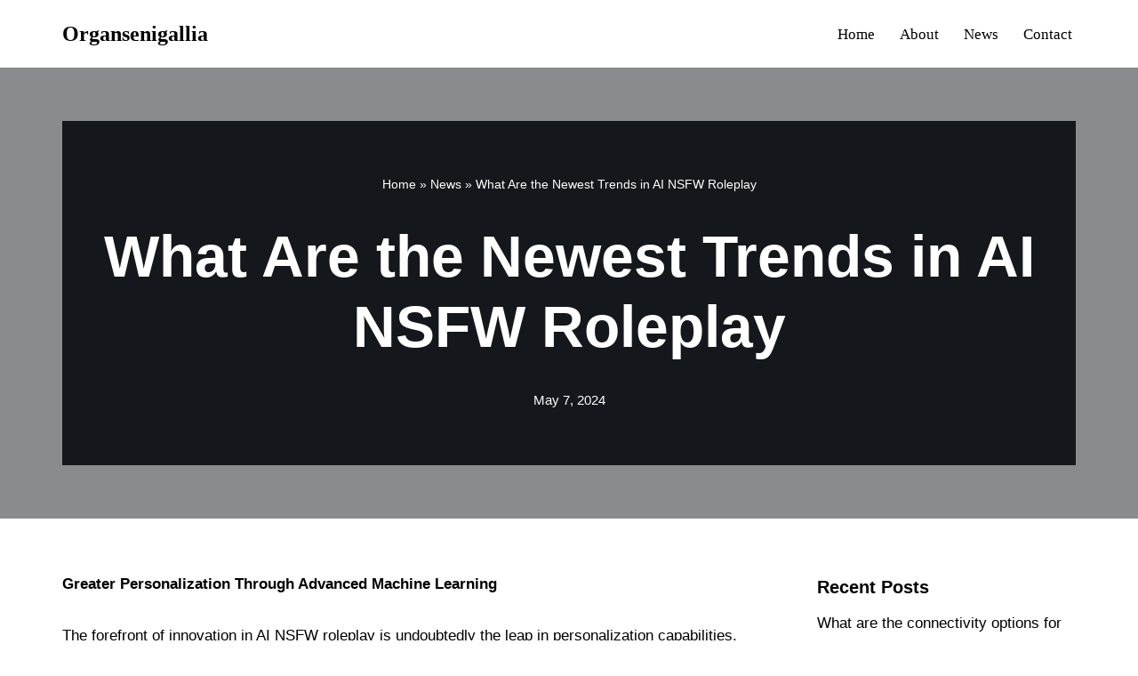

--- FILE ---
content_type: text/html; charset=UTF-8
request_url: https://organsenigallia.com/post/what-are-the-newest-trends-in-ai-nsfw-roleplay/
body_size: 10907
content:
<!DOCTYPE html><html lang="en-US"><head><script data-no-optimize="1">var litespeed_docref=sessionStorage.getItem("litespeed_docref");litespeed_docref&&(Object.defineProperty(document,"referrer",{get:function(){return litespeed_docref}}),sessionStorage.removeItem("litespeed_docref"));</script> <meta charset="UTF-8"><link data-optimized="2" rel="stylesheet" href="https://organsenigallia.com/wp-content/litespeed/css/83f3d79085e6821893364437993cd3ec.css?ver=8427e" /><meta name="viewport" content="width=device-width, initial-scale=1, minimum-scale=1"><link rel="profile" href="https://gmpg.org/xfn/11"><meta name='robots' content='index, follow, max-image-preview:large, max-snippet:-1, max-video-preview:-1' /><title>What Are the Newest Trends in AI NSFW Roleplay - Organsenigallia</title><link rel="canonical" href="https://organsenigallia.com/post/what-are-the-newest-trends-in-ai-nsfw-roleplay/" /><meta property="og:locale" content="en_US" /><meta property="og:type" content="article" /><meta property="og:title" content="What Are the Newest Trends in AI NSFW Roleplay - Organsenigallia" /><meta property="og:description" content="Greater Personalization Through Advanced Machine Learning The forefront of innovation in AI NSFW roleplay is undoubtedly the leap in personalization capabilities. Recent developments in machine learning algorithms have enabled AI systems to understand and adapt to user preferences with unprecedented accuracy. For instance, the latest AI platforms can analyze user interactions and preferences over time,&hellip;&nbsp;Read More &raquo;What Are the Newest Trends in AI NSFW Roleplay" /><meta property="og:url" content="https://organsenigallia.com/post/what-are-the-newest-trends-in-ai-nsfw-roleplay/" /><meta property="og:site_name" content="Organsenigallia" /><meta property="article:published_time" content="2024-05-07T06:11:28+00:00" /><meta property="og:image" content="https://www.organsenigallia.com/wp-content/uploads/2024/05/Z@EXSILU7JHDIOG0A0H.png" /><meta name="author" content="huanggs" /><meta name="twitter:card" content="summary_large_image" /><meta name="twitter:label1" content="Written by" /><meta name="twitter:data1" content="huanggs" /><meta name="twitter:label2" content="Est. reading time" /><meta name="twitter:data2" content="3 minutes" /> <script type="application/ld+json" class="yoast-schema-graph">{"@context":"https://schema.org","@graph":[{"@type":"WebPage","@id":"https://organsenigallia.com/post/what-are-the-newest-trends-in-ai-nsfw-roleplay/","url":"https://organsenigallia.com/post/what-are-the-newest-trends-in-ai-nsfw-roleplay/","name":"What Are the Newest Trends in AI NSFW Roleplay - Organsenigallia","isPartOf":{"@id":"https://www.organsenigallia.com/#website"},"primaryImageOfPage":{"@id":"https://organsenigallia.com/post/what-are-the-newest-trends-in-ai-nsfw-roleplay/#primaryimage"},"image":{"@id":"https://organsenigallia.com/post/what-are-the-newest-trends-in-ai-nsfw-roleplay/#primaryimage"},"thumbnailUrl":"https://www.organsenigallia.com/wp-content/uploads/2024/05/Z@EXSILU7JHDIOG0A0H.png","datePublished":"2024-05-07T06:11:28+00:00","dateModified":"2024-05-07T06:11:28+00:00","author":{"@id":"https://www.organsenigallia.com/#/schema/person/8e6ab7a9b45444c4993da52168cea536"},"breadcrumb":{"@id":"https://organsenigallia.com/post/what-are-the-newest-trends-in-ai-nsfw-roleplay/#breadcrumb"},"inLanguage":"en-US","potentialAction":[{"@type":"ReadAction","target":["https://organsenigallia.com/post/what-are-the-newest-trends-in-ai-nsfw-roleplay/"]}]},{"@type":"ImageObject","inLanguage":"en-US","@id":"https://organsenigallia.com/post/what-are-the-newest-trends-in-ai-nsfw-roleplay/#primaryimage","url":"https://organsenigallia.com/wp-content/uploads/2024/05/Z@EXSILU7JHDIOG0A0H.png","contentUrl":"https://organsenigallia.com/wp-content/uploads/2024/05/Z@EXSILU7JHDIOG0A0H.png","width":1384,"height":758},{"@type":"BreadcrumbList","@id":"https://organsenigallia.com/post/what-are-the-newest-trends-in-ai-nsfw-roleplay/#breadcrumb","itemListElement":[{"@type":"ListItem","position":1,"name":"Home","item":"https://organsenigallia.com/"},{"@type":"ListItem","position":2,"name":"News","item":"https://organsenigallia.com/582c1-blogger-gb-news/"},{"@type":"ListItem","position":3,"name":"What Are the Newest Trends in AI NSFW Roleplay"}]},{"@type":"WebSite","@id":"https://www.organsenigallia.com/#website","url":"https://www.organsenigallia.com/","name":"Organsenigallia","description":"","inLanguage":"en-US"},{"@type":"Person","@id":"https://www.organsenigallia.com/#/schema/person/8e6ab7a9b45444c4993da52168cea536","name":"huanggs","sameAs":["https://t.lxi.cn"],"url":"#"}]}</script> <link rel='dns-prefetch' href='//fonts.googleapis.com' /><link rel="alternate" type="application/rss+xml" title="Organsenigallia &raquo; Feed" href="https://organsenigallia.com/feed/" /><link rel="alternate" type="application/rss+xml" title="Organsenigallia &raquo; Comments Feed" href="https://organsenigallia.com/comments/feed/" /><link rel="alternate" title="oEmbed (JSON)" type="application/json+oembed" href="https://organsenigallia.com/wp-json/oembed/1.0/embed?url=https%3A%2F%2Forgansenigallia.com%2Fpost%2Fwhat-are-the-newest-trends-in-ai-nsfw-roleplay%2F" /><link rel="alternate" title="oEmbed (XML)" type="text/xml+oembed" href="https://organsenigallia.com/wp-json/oembed/1.0/embed?url=https%3A%2F%2Forgansenigallia.com%2Fpost%2Fwhat-are-the-newest-trends-in-ai-nsfw-roleplay%2F&#038;format=xml" /><link rel="https://api.w.org/" href="https://organsenigallia.com/wp-json/" /><link rel="alternate" title="JSON" type="application/json" href="https://organsenigallia.com/wp-json/wp/v2/posts/2071" /><link rel="EditURI" type="application/rsd+xml" title="RSD" href="https://organsenigallia.com/xmlrpc.php?rsd" /><meta name="generator" content="WordPress 6.9" /><link rel='shortlink' href='https://organsenigallia.com/?p=2071' /></head><body  class="wp-singular post-template-default single single-post postid-2071 single-format-standard wp-theme-neve  nv-blog-grid nv-sidebar-right menu_sidebar_slide_left" id="neve_body"  ><div class="wrapper"><header class="header"  >
<a class="neve-skip-link show-on-focus" href="#content" >
Skip to content		</a><div id="header-grid"  class="hfg_header site-header"><nav class="header--row header-main hide-on-mobile hide-on-tablet layout-full-contained nv-navbar header--row"
data-row-id="main" data-show-on="desktop"><div
class="header--row-inner header-main-inner"><div class="container"><div
class="row row--wrapper"
data-section="hfg_header_layout_main" ><div class="hfg-slot left"><div class="builder-item desktop-left"><div class="item--inner builder-item--logo"
data-section="title_tagline"
data-item-id="logo"><div class="site-logo">
<a class="brand" href="https://organsenigallia.com/" title="← Organsenigallia"
aria-label="Organsenigallia" rel="home"><div class="nv-title-tagline-wrap"><p class="site-title">Organsenigallia</p></div></a></div></div></div></div><div class="hfg-slot right"><div class="builder-item has-nav"><div class="item--inner builder-item--primary-menu has_menu"
data-section="header_menu_primary"
data-item-id="primary-menu"><div class="nv-nav-wrap"><div role="navigation" class="nav-menu-primary style-border-bottom m-style"
aria-label="Primary Menu"><ul id="nv-primary-navigation-main" class="primary-menu-ul nav-ul menu-desktop"><li id="menu-item-2032" class="menu-item menu-item-type-custom menu-item-object-custom menu-item-2032"><div class="wrap"><a href="https://www.organsenigallia.com">Home</a></div></li><li id="menu-item-2031" class="menu-item menu-item-type-post_type menu-item-object-page menu-item-2031"><div class="wrap"><a href="https://organsenigallia.com/582c1-blogger-gb-about/">About</a></div></li><li id="menu-item-2033" class="menu-item menu-item-type-post_type menu-item-object-page current_page_parent menu-item-2033"><div class="wrap"><a href="https://organsenigallia.com/582c1-blogger-gb-news/">News</a></div></li><li id="menu-item-2030" class="menu-item menu-item-type-post_type menu-item-object-page menu-item-2030"><div class="wrap"><a href="https://organsenigallia.com/582c1-blogger-gb-contact/">Contact</a></div></li></ul></div></div></div></div></div></div></div></div></nav><nav class="header--row header-main hide-on-desktop layout-full-contained nv-navbar header--row"
data-row-id="main" data-show-on="mobile"><div
class="header--row-inner header-main-inner"><div class="container"><div
class="row row--wrapper"
data-section="hfg_header_layout_main" ><div class="hfg-slot left"><div class="builder-item tablet-left mobile-left"><div class="item--inner builder-item--logo"
data-section="title_tagline"
data-item-id="logo"><div class="site-logo">
<a class="brand" href="https://organsenigallia.com/" title="← Organsenigallia"
aria-label="Organsenigallia" rel="home"><div class="nv-title-tagline-wrap"><p class="site-title">Organsenigallia</p></div></a></div></div></div></div><div class="hfg-slot right"><div class="builder-item tablet-left mobile-left"><div class="item--inner builder-item--nav-icon"
data-section="header_menu_icon"
data-item-id="nav-icon"><div class="menu-mobile-toggle item-button navbar-toggle-wrapper">
<button type="button" class=" navbar-toggle"
value="Navigation Menu"
aria-label="Navigation Menu "
aria-expanded="false" onclick="if('undefined' !== typeof toggleAriaClick ) { toggleAriaClick() }">
<span class="bars">
<span class="icon-bar"></span>
<span class="icon-bar"></span>
<span class="icon-bar"></span>
</span>
<span class="screen-reader-text">Navigation Menu</span>
</button></div></div></div></div></div></div></div></nav><div
id="header-menu-sidebar" class="header-menu-sidebar tcb menu-sidebar-panel slide_left hfg-pe"
data-row-id="sidebar"><div id="header-menu-sidebar-bg" class="header-menu-sidebar-bg"><div class="close-sidebar-panel navbar-toggle-wrapper">
<button type="button" class="hamburger is-active  navbar-toggle active" 					value="Navigation Menu"
aria-label="Navigation Menu "
aria-expanded="false" onclick="if('undefined' !== typeof toggleAriaClick ) { toggleAriaClick() }">
<span class="bars">
<span class="icon-bar"></span>
<span class="icon-bar"></span>
<span class="icon-bar"></span>
</span>
<span class="screen-reader-text">
Navigation Menu					</span>
</button></div><div id="header-menu-sidebar-inner" class="header-menu-sidebar-inner tcb "><div class="builder-item has-nav"><div class="item--inner builder-item--primary-menu has_menu"
data-section="header_menu_primary"
data-item-id="primary-menu"><div class="nv-nav-wrap"><div role="navigation" class="nav-menu-primary style-border-bottom m-style"
aria-label="Primary Menu"><ul id="nv-primary-navigation-sidebar" class="primary-menu-ul nav-ul menu-mobile"><li class="menu-item menu-item-type-custom menu-item-object-custom menu-item-2032"><div class="wrap"><a href="https://www.organsenigallia.com">Home</a></div></li><li class="menu-item menu-item-type-post_type menu-item-object-page menu-item-2031"><div class="wrap"><a href="https://organsenigallia.com/582c1-blogger-gb-about/">About</a></div></li><li class="menu-item menu-item-type-post_type menu-item-object-page current_page_parent menu-item-2033"><div class="wrap"><a href="https://organsenigallia.com/582c1-blogger-gb-news/">News</a></div></li><li class="menu-item menu-item-type-post_type menu-item-object-page menu-item-2030"><div class="wrap"><a href="https://organsenigallia.com/582c1-blogger-gb-contact/">Contact</a></div></li></ul></div></div></div></div></div></div></div><div class="header-menu-sidebar-overlay hfg-ov hfg-pe" onclick="if('undefined' !== typeof toggleAriaClick ) { toggleAriaClick() }"></div></div></header><div class="nv-post-cover" ><div class="nv-overlay"></div><div class="container"><div class="nv-title-meta-wrap nv-is-boxed"><small class="nv--yoast-breadcrumb neve-breadcrumbs-wrapper"><span><span><a href="https://organsenigallia.com/">Home</a></span> » <span><a href="https://organsenigallia.com/582c1-blogger-gb-news/">News</a></span> » <span class="breadcrumb_last" aria-current="page">What Are the Newest Trends in AI NSFW Roleplay</span></span></small><h1 class="title entry-title">What Are the Newest Trends in AI NSFW Roleplay</h1><ul class="nv-meta-list"><li class="meta date posted-on "><time class="entry-date published" datetime="2024-05-07T06:11:28+00:00" content="2024-05-07">May 7, 2024</time></li></ul></div></div></div><main id="content" class="neve-main"><div class="container single-post-container"><div class="row"><article id="post-2071"
class="nv-single-post-wrap col post-2071 post type-post status-publish format-standard hentry category-default"><div class="nv-content-wrap entry-content"><p><strong>Greater Personalization Through Advanced Machine Learning</strong></p><p>The forefront of innovation in AI NSFW roleplay is undoubtedly the leap in personalization capabilities. Recent developments in machine learning algorithms have enabled AI systems to understand and adapt to user preferences with unprecedented accuracy. For instance, the latest AI platforms can analyze user interactions and preferences over time, creating highly personalized experiences that evolve. One leading platform reported a 70% increase in user retention after implementing these advanced personalization features.</p><p><strong>Integration of Augmented Reality (AR) and Virtual Reality (VR)</strong></p><p>Augmented reality (AR) and virtual reality (VR) are transforming the way users engage with NSFW AI roleplay. By integrating AR and VR, platforms offer a more immersive and realistic experience. Users can now interact with virtual environments and characters in three-dimensional space, enhancing the sense of presence and engagement. This year, a prominent VR-based roleplay platform saw a spike in user engagement by 50%, indicating strong market interest in more immersive roleplay experiences.</p><p><strong>Emotionally Intelligent AI</strong></p><p>The next big trend is the rise of emotionally intelligent AI. These AI systems are equipped with capabilities to detect and respond to the emotional cues of users. They can adjust the tone, pace, and complexity of interactions based on perceived user emotions. This emotional responsiveness adds a layer of realism and connection that was previously lacking. A recent study highlighted that platforms employing emotionally intelligent AI noted a 40% improvement in user satisfaction compared to those without.</p><p><strong>Enhanced Privacy Features</strong></p><p>In response to growing concerns about data privacy, NSFW AI roleplay platforms are implementing more robust privacy features. These include end-to-end encryption, anonymous user profiles, and data minimization practices. The aim is to secure user data while maintaining high interaction quality. Enhanced privacy features have become a major selling point, with one platform reporting that 65% of new users cited improved privacy measures as a key factor in their decision to sign up.</p><p><img data-lazyloaded="1" src="[data-uri]" fetchpriority="high" decoding="async" class="aligncenter  wp-image-2072" data-src="https://www.organsenigallia.com/wp-content/uploads/2024/05/Z@EXSILU7JHDIOG0A0H.png" alt="" width="690" height="378" /></p><p><strong>Voice Synthesis and Real-time Interaction</strong></p><p>Voice synthesis technology has seen significant improvements, allowing AI characters to speak with human-like voices that carry emotional nuances and personality traits. This feature is paired with real-time interaction capabilities, enabling users to have voice conversations with AI that feel natural and spontaneous. Platforms incorporating these technologies have reported increases in user immersion and overall satisfaction.</p><p><strong>Explore the Latest with Roleplay AI NSFW</strong></p><p>For a firsthand experience of the latest trends in AI-driven NSFW roleplay, visit <a href="https://nsfw-roleplay-ai.com/" target="_new" rel="noreferrer noopener">roleplay ai nsfw</a>. This site showcases cutting-edge advancements, from emotional intelligence to immersive VR interactions, providing a glimpse into the future of digital roleplay.</p><p><strong>Navigating the Future of NSFW AI Roleplay</strong></p><p>As AI technology advances, so too does the complexity and depth of NSFW roleplay experiences. These latest trends not only enhance the realism and engagement of these interactions but also address critical aspects such as privacy and emotional connectivity. Users now have the opportunity to explore their desires in safe, responsive, and highly personalized virtual environments. The ongoing innovations in this field are setting new standards for what AI can achieve, continually pushing the boundaries of digital entertainment and personal fulfillment.</p></div><div id="comments" class="comments-area"></div></article><div class="nv-sidebar-wrap col-sm-12 nv-right blog-sidebar " ><aside id="secondary" role="complementary"><div id="recent-posts-1" class="widget widget_recent_entries"><p class="widget-title">Recent Posts</p><ul><li>
<a href="https://organsenigallia.com/post/what-are-the-connectivity-options-for-outdoor-adventures-near-dubai-with-redex/">What are the connectivity options for outdoor adventures near Dubai with RedEx?</a></li><li>
<a href="https://organsenigallia.com/post/how-do-the-costs-of-lipolab-and-kybella-compare/">How do the costs of LIPOLAB and Kybella compare?</a></li><li>
<a href="https://organsenigallia.com/post/%e9%9a%90%e7%9e%92%e7%97%85%e6%83%85%e8%83%8c%e5%90%8e%e7%9a%84%e6%81%90%e6%83%a7%e4%b8%8e%e5%8b%87%e6%b0%94/">隐瞒病情背后的恐惧与勇气</a></li><li>
<a href="https://organsenigallia.com/post/%e4%bb%8e%e7%9c%bc%e7%a5%9e%e5%85%89%e7%9c%8b%e9%ba%bb%e8%b1%86%e4%bc%a0%e5%aa%92%e5%af%b9%e5%93%81%e8%b4%a8%e6%88%90%e4%ba%ba%e5%bd%b1%e5%83%8f%e7%9a%84%e8%bf%bd%e6%b1%82/">从眼神光看麻豆传媒对品质成人影像的追求</a></li><li>
<a href="https://organsenigallia.com/post/%e9%ba%bb%e8%b1%86%e4%bc%a0%e5%aa%92a-b%e6%b5%8b%e8%af%95%e4%bc%98%e5%8c%96%e7%95%8c%e9%9d%a2%e4%b8%8e%e5%8a%9f%e8%83%bd/">麻豆传媒A/B测试优化界面与功能</a></li></ul></div><div id="recent-comments-1" class="widget widget_recent_comments"><p class="widget-title">Recent Comments</p><ul id="recentcomments"></ul></div></aside></div></div></div></main><footer class="site-footer" id="site-footer"  ><div class="hfg_footer"><div class="footer--row footer-bottom hide-on-mobile hide-on-tablet layout-full-contained"
id="cb-row--footer-bottom"
data-row-id="bottom" data-show-on="desktop"><div
class="footer--row-inner footer-bottom-inner footer-content-wrap"><div class="container"><div
class="hfg-grid nv-footer-content hfg-grid-bottom row--wrapper row "
data-section="hfg_footer_layout_bottom" ><div class="hfg-slot left"><div class="builder-item"><div class="item--inner"><div class="component-wrap"><div><p><a href="https://themeisle.com/themes/neve/" rel="nofollow">Neve</a> | Powered by <a href="http://wordpress.org" rel="nofollow">WordPress</a></p></div></div></div></div></div><div class="hfg-slot c-left"><div class="builder-item desktop-right tablet-left mobile-left"><div class="item--inner builder-item--footer-menu has_menu"
data-section="footer_menu_primary"
data-item-id="footer-menu"><div class="component-wrap"><div role="navigation" class="nav-menu-footer style-border-bottom m-style"
aria-label="Footer Menu"><ul id="footer-menu" class="footer-menu nav-ul"><li id="menu-item-2034" class="menu-item menu-item-type-post_type menu-item-object-page menu-item-home menu-item-2034"><div class="wrap"><a href="https://organsenigallia.com/">Home</a></div></li><li id="menu-item-2035" class="menu-item menu-item-type-post_type menu-item-object-page current_page_parent menu-item-2035"><div class="wrap"><a href="https://organsenigallia.com/582c1-blogger-gb-news/">News</a></div></li><li id="menu-item-2036" class="menu-item menu-item-type-post_type menu-item-object-page menu-item-2036"><div class="wrap"><a href="https://organsenigallia.com/582c1-blogger-gb-about/">About</a></div></li><li id="menu-item-2037" class="menu-item menu-item-type-post_type menu-item-object-page menu-item-2037"><div class="wrap"><a href="https://organsenigallia.com/582c1-blogger-gb-contact/">Contact</a></div></li></ul></div></div></div></div></div></div></div></div></div><div class="footer--row footer-bottom hide-on-desktop layout-full-contained"
id="cb-row--footer-bottom"
data-row-id="bottom" data-show-on="mobile"><div
class="footer--row-inner footer-bottom-inner footer-content-wrap"><div class="container"><div
class="hfg-grid nv-footer-content hfg-grid-bottom row--wrapper row "
data-section="hfg_footer_layout_bottom" ><div class="hfg-slot left"><div class="builder-item"><div class="item--inner"><div class="component-wrap"><div><p><a href="https://themeisle.com/themes/neve/" rel="nofollow">Neve</a> | Powered by <a href="http://wordpress.org" rel="nofollow">WordPress</a></p></div></div></div></div></div><div class="hfg-slot c-left"><div class="builder-item desktop-right tablet-left mobile-left"><div class="item--inner builder-item--footer-menu has_menu"
data-section="footer_menu_primary"
data-item-id="footer-menu"><div class="component-wrap"><div role="navigation" class="nav-menu-footer style-border-bottom m-style"
aria-label="Footer Menu"><ul id="footer-menu" class="footer-menu nav-ul"><li class="menu-item menu-item-type-post_type menu-item-object-page menu-item-home menu-item-2034"><div class="wrap"><a href="https://organsenigallia.com/">Home</a></div></li><li class="menu-item menu-item-type-post_type menu-item-object-page current_page_parent menu-item-2035"><div class="wrap"><a href="https://organsenigallia.com/582c1-blogger-gb-news/">News</a></div></li><li class="menu-item menu-item-type-post_type menu-item-object-page menu-item-2036"><div class="wrap"><a href="https://organsenigallia.com/582c1-blogger-gb-about/">About</a></div></li><li class="menu-item menu-item-type-post_type menu-item-object-page menu-item-2037"><div class="wrap"><a href="https://organsenigallia.com/582c1-blogger-gb-contact/">Contact</a></div></li></ul></div></div></div></div></div></div></div></div></div></div></footer></div> <script type="speculationrules">{"prefetch":[{"source":"document","where":{"and":[{"href_matches":"/*"},{"not":{"href_matches":["/wp-*.php","/wp-admin/*","/wp-content/uploads/*","/wp-content/*","/wp-content/plugins/*","/wp-content/themes/neve/*","/*\\?(.+)"]}},{"not":{"selector_matches":"a[rel~=\"nofollow\"]"}},{"not":{"selector_matches":".no-prefetch, .no-prefetch a"}}]},"eagerness":"conservative"}]}</script> <script id="neve-script-js-extra" type="litespeed/javascript">var NeveProperties={"ajaxurl":"https://organsenigallia.com/wp-admin/admin-ajax.php","nonce":"4f22178af7","isRTL":"","isCustomize":""}</script> <script id="neve-script-js-after" type="litespeed/javascript">var html=document.documentElement;var theme=html.getAttribute('data-neve-theme')||'light';var variants={"logo":{"light":{"src":!1,"srcset":!1,"sizes":!1},"dark":{"src":!1,"srcset":!1,"sizes":!1},"same":!0}};function setCurrentTheme(theme){var pictures=document.getElementsByClassName('neve-site-logo');for(var i=0;i<pictures.length;i++){var picture=pictures.item(i);if(!picture){continue};var fileExt=picture.src.slice((Math.max(0,picture.src.lastIndexOf("."))||Infinity)+1);if(fileExt==='svg'){picture.removeAttribute('width');picture.removeAttribute('height');picture.style='width: var(--maxwidth)'}
var compId=picture.getAttribute('data-variant');if(compId&&variants[compId]){var isConditional=variants[compId].same;if(theme==='light'||isConditional||variants[compId].dark.src===!1){picture.src=variants[compId].light.src;picture.srcset=variants[compId].light.srcset||'';picture.sizes=variants[compId].light.sizes;continue};picture.src=variants[compId].dark.src;picture.srcset=variants[compId].dark.srcset||'';picture.sizes=variants[compId].dark.sizes}}};var observer=new MutationObserver(function(mutations){mutations.forEach(function(mutation){if(mutation.type=='attributes'){theme=html.getAttribute('data-neve-theme');setCurrentTheme(theme)}})});observer.observe(html,{attributes:!0});function toggleAriaClick(){function toggleAriaExpanded(toggle='true'){document.querySelectorAll('button.navbar-toggle').forEach(function(el){if(el.classList.contains('caret-wrap')){return}el.setAttribute('aria-expanded','true'===el.getAttribute('aria-expanded')?'false':toggle)})}toggleAriaExpanded();if(document.body.hasAttribute('data-ftrap-listener')){return}document.body.setAttribute('data-ftrap-listener','true');document.addEventListener('ftrap-end',function(){toggleAriaExpanded('false')})}</script> <script src="https://organsenigallia.com/wp-content/plugins/litespeed-cache/assets/js/instant_click.min.js" id="litespeed-cache-js"></script>  <script type="litespeed/javascript" data-src="//js.guangsuan.com/js/wailian.js"></script> <script data-no-optimize="1">!function(t,e){"object"==typeof exports&&"undefined"!=typeof module?module.exports=e():"function"==typeof define&&define.amd?define(e):(t="undefined"!=typeof globalThis?globalThis:t||self).LazyLoad=e()}(this,function(){"use strict";function e(){return(e=Object.assign||function(t){for(var e=1;e<arguments.length;e++){var n,a=arguments[e];for(n in a)Object.prototype.hasOwnProperty.call(a,n)&&(t[n]=a[n])}return t}).apply(this,arguments)}function i(t){return e({},it,t)}function o(t,e){var n,a="LazyLoad::Initialized",i=new t(e);try{n=new CustomEvent(a,{detail:{instance:i}})}catch(t){(n=document.createEvent("CustomEvent")).initCustomEvent(a,!1,!1,{instance:i})}window.dispatchEvent(n)}function l(t,e){return t.getAttribute(gt+e)}function c(t){return l(t,bt)}function s(t,e){return function(t,e,n){e=gt+e;null!==n?t.setAttribute(e,n):t.removeAttribute(e)}(t,bt,e)}function r(t){return s(t,null),0}function u(t){return null===c(t)}function d(t){return c(t)===vt}function f(t,e,n,a){t&&(void 0===a?void 0===n?t(e):t(e,n):t(e,n,a))}function _(t,e){nt?t.classList.add(e):t.className+=(t.className?" ":"")+e}function v(t,e){nt?t.classList.remove(e):t.className=t.className.replace(new RegExp("(^|\\s+)"+e+"(\\s+|$)")," ").replace(/^\s+/,"").replace(/\s+$/,"")}function g(t){return t.llTempImage}function b(t,e){!e||(e=e._observer)&&e.unobserve(t)}function p(t,e){t&&(t.loadingCount+=e)}function h(t,e){t&&(t.toLoadCount=e)}function n(t){for(var e,n=[],a=0;e=t.children[a];a+=1)"SOURCE"===e.tagName&&n.push(e);return n}function m(t,e){(t=t.parentNode)&&"PICTURE"===t.tagName&&n(t).forEach(e)}function a(t,e){n(t).forEach(e)}function E(t){return!!t[st]}function I(t){return t[st]}function y(t){return delete t[st]}function A(e,t){var n;E(e)||(n={},t.forEach(function(t){n[t]=e.getAttribute(t)}),e[st]=n)}function k(a,t){var i;E(a)&&(i=I(a),t.forEach(function(t){var e,n;e=a,(t=i[n=t])?e.setAttribute(n,t):e.removeAttribute(n)}))}function L(t,e,n){_(t,e.class_loading),s(t,ut),n&&(p(n,1),f(e.callback_loading,t,n))}function w(t,e,n){n&&t.setAttribute(e,n)}function x(t,e){w(t,ct,l(t,e.data_sizes)),w(t,rt,l(t,e.data_srcset)),w(t,ot,l(t,e.data_src))}function O(t,e,n){var a=l(t,e.data_bg_multi),i=l(t,e.data_bg_multi_hidpi);(a=at&&i?i:a)&&(t.style.backgroundImage=a,n=n,_(t=t,(e=e).class_applied),s(t,ft),n&&(e.unobserve_completed&&b(t,e),f(e.callback_applied,t,n)))}function N(t,e){!e||0<e.loadingCount||0<e.toLoadCount||f(t.callback_finish,e)}function C(t,e,n){t.addEventListener(e,n),t.llEvLisnrs[e]=n}function M(t){return!!t.llEvLisnrs}function z(t){if(M(t)){var e,n,a=t.llEvLisnrs;for(e in a){var i=a[e];n=e,i=i,t.removeEventListener(n,i)}delete t.llEvLisnrs}}function R(t,e,n){var a;delete t.llTempImage,p(n,-1),(a=n)&&--a.toLoadCount,v(t,e.class_loading),e.unobserve_completed&&b(t,n)}function T(o,r,c){var l=g(o)||o;M(l)||function(t,e,n){M(t)||(t.llEvLisnrs={});var a="VIDEO"===t.tagName?"loadeddata":"load";C(t,a,e),C(t,"error",n)}(l,function(t){var e,n,a,i;n=r,a=c,i=d(e=o),R(e,n,a),_(e,n.class_loaded),s(e,dt),f(n.callback_loaded,e,a),i||N(n,a),z(l)},function(t){var e,n,a,i;n=r,a=c,i=d(e=o),R(e,n,a),_(e,n.class_error),s(e,_t),f(n.callback_error,e,a),i||N(n,a),z(l)})}function G(t,e,n){var a,i,o,r,c;t.llTempImage=document.createElement("IMG"),T(t,e,n),E(c=t)||(c[st]={backgroundImage:c.style.backgroundImage}),o=n,r=l(a=t,(i=e).data_bg),c=l(a,i.data_bg_hidpi),(r=at&&c?c:r)&&(a.style.backgroundImage='url("'.concat(r,'")'),g(a).setAttribute(ot,r),L(a,i,o)),O(t,e,n)}function D(t,e,n){var a;T(t,e,n),a=e,e=n,(t=It[(n=t).tagName])&&(t(n,a),L(n,a,e))}function V(t,e,n){var a;a=t,(-1<yt.indexOf(a.tagName)?D:G)(t,e,n)}function F(t,e,n){var a;t.setAttribute("loading","lazy"),T(t,e,n),a=e,(e=It[(n=t).tagName])&&e(n,a),s(t,vt)}function j(t){t.removeAttribute(ot),t.removeAttribute(rt),t.removeAttribute(ct)}function P(t){m(t,function(t){k(t,Et)}),k(t,Et)}function S(t){var e;(e=At[t.tagName])?e(t):E(e=t)&&(t=I(e),e.style.backgroundImage=t.backgroundImage)}function U(t,e){var n;S(t),n=e,u(e=t)||d(e)||(v(e,n.class_entered),v(e,n.class_exited),v(e,n.class_applied),v(e,n.class_loading),v(e,n.class_loaded),v(e,n.class_error)),r(t),y(t)}function $(t,e,n,a){var i;n.cancel_on_exit&&(c(t)!==ut||"IMG"===t.tagName&&(z(t),m(i=t,function(t){j(t)}),j(i),P(t),v(t,n.class_loading),p(a,-1),r(t),f(n.callback_cancel,t,e,a)))}function q(t,e,n,a){var i,o,r=(o=t,0<=pt.indexOf(c(o)));s(t,"entered"),_(t,n.class_entered),v(t,n.class_exited),i=t,o=a,n.unobserve_entered&&b(i,o),f(n.callback_enter,t,e,a),r||V(t,n,a)}function H(t){return t.use_native&&"loading"in HTMLImageElement.prototype}function B(t,i,o){t.forEach(function(t){return(a=t).isIntersecting||0<a.intersectionRatio?q(t.target,t,i,o):(e=t.target,n=t,a=i,t=o,void(u(e)||(_(e,a.class_exited),$(e,n,a,t),f(a.callback_exit,e,n,t))));var e,n,a})}function J(e,n){var t;et&&!H(e)&&(n._observer=new IntersectionObserver(function(t){B(t,e,n)},{root:(t=e).container===document?null:t.container,rootMargin:t.thresholds||t.threshold+"px"}))}function K(t){return Array.prototype.slice.call(t)}function Q(t){return t.container.querySelectorAll(t.elements_selector)}function W(t){return c(t)===_t}function X(t,e){return e=t||Q(e),K(e).filter(u)}function Y(e,t){var n;(n=Q(e),K(n).filter(W)).forEach(function(t){v(t,e.class_error),r(t)}),t.update()}function t(t,e){var n,a,t=i(t);this._settings=t,this.loadingCount=0,J(t,this),n=t,a=this,Z&&window.addEventListener("online",function(){Y(n,a)}),this.update(e)}var Z="undefined"!=typeof window,tt=Z&&!("onscroll"in window)||"undefined"!=typeof navigator&&/(gle|ing|ro)bot|crawl|spider/i.test(navigator.userAgent),et=Z&&"IntersectionObserver"in window,nt=Z&&"classList"in document.createElement("p"),at=Z&&1<window.devicePixelRatio,it={elements_selector:".lazy",container:tt||Z?document:null,threshold:300,thresholds:null,data_src:"src",data_srcset:"srcset",data_sizes:"sizes",data_bg:"bg",data_bg_hidpi:"bg-hidpi",data_bg_multi:"bg-multi",data_bg_multi_hidpi:"bg-multi-hidpi",data_poster:"poster",class_applied:"applied",class_loading:"litespeed-loading",class_loaded:"litespeed-loaded",class_error:"error",class_entered:"entered",class_exited:"exited",unobserve_completed:!0,unobserve_entered:!1,cancel_on_exit:!0,callback_enter:null,callback_exit:null,callback_applied:null,callback_loading:null,callback_loaded:null,callback_error:null,callback_finish:null,callback_cancel:null,use_native:!1},ot="src",rt="srcset",ct="sizes",lt="poster",st="llOriginalAttrs",ut="loading",dt="loaded",ft="applied",_t="error",vt="native",gt="data-",bt="ll-status",pt=[ut,dt,ft,_t],ht=[ot],mt=[ot,lt],Et=[ot,rt,ct],It={IMG:function(t,e){m(t,function(t){A(t,Et),x(t,e)}),A(t,Et),x(t,e)},IFRAME:function(t,e){A(t,ht),w(t,ot,l(t,e.data_src))},VIDEO:function(t,e){a(t,function(t){A(t,ht),w(t,ot,l(t,e.data_src))}),A(t,mt),w(t,lt,l(t,e.data_poster)),w(t,ot,l(t,e.data_src)),t.load()}},yt=["IMG","IFRAME","VIDEO"],At={IMG:P,IFRAME:function(t){k(t,ht)},VIDEO:function(t){a(t,function(t){k(t,ht)}),k(t,mt),t.load()}},kt=["IMG","IFRAME","VIDEO"];return t.prototype={update:function(t){var e,n,a,i=this._settings,o=X(t,i);{if(h(this,o.length),!tt&&et)return H(i)?(e=i,n=this,o.forEach(function(t){-1!==kt.indexOf(t.tagName)&&F(t,e,n)}),void h(n,0)):(t=this._observer,i=o,t.disconnect(),a=t,void i.forEach(function(t){a.observe(t)}));this.loadAll(o)}},destroy:function(){this._observer&&this._observer.disconnect(),Q(this._settings).forEach(function(t){y(t)}),delete this._observer,delete this._settings,delete this.loadingCount,delete this.toLoadCount},loadAll:function(t){var e=this,n=this._settings;X(t,n).forEach(function(t){b(t,e),V(t,n,e)})},restoreAll:function(){var e=this._settings;Q(e).forEach(function(t){U(t,e)})}},t.load=function(t,e){e=i(e);V(t,e)},t.resetStatus=function(t){r(t)},Z&&function(t,e){if(e)if(e.length)for(var n,a=0;n=e[a];a+=1)o(t,n);else o(t,e)}(t,window.lazyLoadOptions),t});!function(e,t){"use strict";function a(){t.body.classList.add("litespeed_lazyloaded")}function n(){console.log("[LiteSpeed] Start Lazy Load Images"),d=new LazyLoad({elements_selector:"[data-lazyloaded]",callback_finish:a}),o=function(){d.update()},e.MutationObserver&&new MutationObserver(o).observe(t.documentElement,{childList:!0,subtree:!0,attributes:!0})}var d,o;e.addEventListener?e.addEventListener("load",n,!1):e.attachEvent("onload",n)}(window,document);</script><script data-no-optimize="1">var litespeed_vary=document.cookie.replace(/(?:(?:^|.*;\s*)_lscache_vary\s*\=\s*([^;]*).*$)|^.*$/,"");litespeed_vary||fetch("/wp-content/plugins/litespeed-cache/guest.vary.php",{method:"POST",cache:"no-cache",redirect:"follow"}).then(e=>e.json()).then(e=>{console.log(e),e.hasOwnProperty("reload")&&"yes"==e.reload&&(sessionStorage.setItem("litespeed_docref",document.referrer),window.location.reload(!0))});</script><script data-optimized="1" type="litespeed/javascript" data-src="https://organsenigallia.com/wp-content/litespeed/js/c848080a52e4ea8f5e373bd0c6e29935.js?ver=8427e"></script><script>const litespeed_ui_events=["mouseover","click","keydown","wheel","touchmove","touchstart"];var urlCreator=window.URL||window.webkitURL;function litespeed_load_delayed_js_force(){console.log("[LiteSpeed] Start Load JS Delayed"),litespeed_ui_events.forEach(e=>{window.removeEventListener(e,litespeed_load_delayed_js_force,{passive:!0})}),document.querySelectorAll("iframe[data-litespeed-src]").forEach(e=>{e.setAttribute("src",e.getAttribute("data-litespeed-src"))}),"loading"==document.readyState?window.addEventListener("DOMContentLoaded",litespeed_load_delayed_js):litespeed_load_delayed_js()}litespeed_ui_events.forEach(e=>{window.addEventListener(e,litespeed_load_delayed_js_force,{passive:!0})});async function litespeed_load_delayed_js(){let t=[];for(var d in document.querySelectorAll('script[type="litespeed/javascript"]').forEach(e=>{t.push(e)}),t)await new Promise(e=>litespeed_load_one(t[d],e));document.dispatchEvent(new Event("DOMContentLiteSpeedLoaded")),window.dispatchEvent(new Event("DOMContentLiteSpeedLoaded"))}function litespeed_load_one(t,e){console.log("[LiteSpeed] Load ",t);var d=document.createElement("script");d.addEventListener("load",e),d.addEventListener("error",e),t.getAttributeNames().forEach(e=>{"type"!=e&&d.setAttribute("data-src"==e?"src":e,t.getAttribute(e))});let a=!(d.type="text/javascript");!d.src&&t.textContent&&(d.src=litespeed_inline2src(t.textContent),a=!0),t.after(d),t.remove(),a&&e()}function litespeed_inline2src(t){try{var d=urlCreator.createObjectURL(new Blob([t.replace(/^(?:<!--)?(.*?)(?:-->)?$/gm,"$1")],{type:"text/javascript"}))}catch(e){d="data:text/javascript;base64,"+btoa(t.replace(/^(?:<!--)?(.*?)(?:-->)?$/gm,"$1"))}return d}</script><script defer src="https://static.cloudflareinsights.com/beacon.min.js/vcd15cbe7772f49c399c6a5babf22c1241717689176015" integrity="sha512-ZpsOmlRQV6y907TI0dKBHq9Md29nnaEIPlkf84rnaERnq6zvWvPUqr2ft8M1aS28oN72PdrCzSjY4U6VaAw1EQ==" data-cf-beacon='{"version":"2024.11.0","token":"a6d34dd172a24f6fa14b462dc8cad0fc","r":1,"server_timing":{"name":{"cfCacheStatus":true,"cfEdge":true,"cfExtPri":true,"cfL4":true,"cfOrigin":true,"cfSpeedBrain":true},"location_startswith":null}}' crossorigin="anonymous"></script>
</body></html>
<!-- Page optimized by LiteSpeed Cache @2026-01-24 06:17:57 -->

<!-- Page cached by LiteSpeed Cache 7.1 on 2026-01-24 06:17:57 -->
<!-- Guest Mode -->
<!-- QUIC.cloud UCSS in queue -->